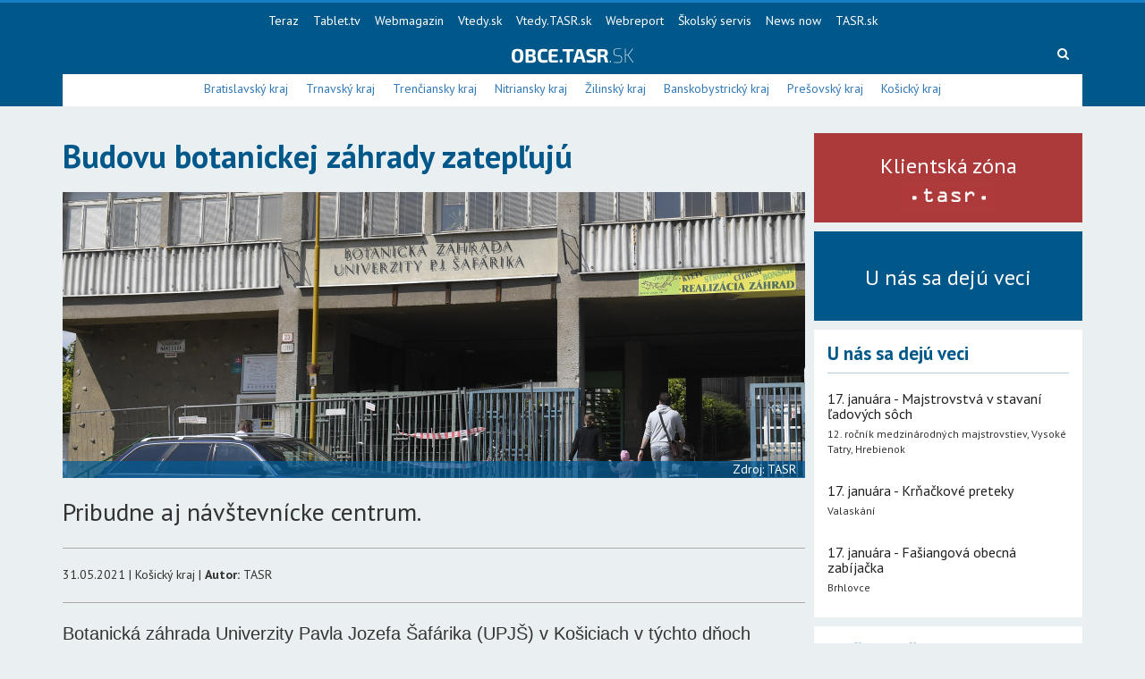

--- FILE ---
content_type: text/html; charset=UTF-8
request_url: https://obce.tasr.sk/clanok/4813/budovu-botanickej-zahrady-zatepluju
body_size: 4731
content:
<!doctype html>
<html>

<head>
    <title>Budovu botanickej záhrady zatepľujú</title>

    <!--meta tags-->
    <meta charset="UTF-8">
    <meta name="description" content="">
    <meta name="keywords" content="">
    <meta name="author" content="">
    <meta name="viewport" content="width=device-width, initial-scale=1.0">

    <!--og tags-->
        <meta property="og:title" content="Budovu botanickej záhrady zatepľujú">
    <meta property="og:image" content="https://obce.tasr.sk/storage/cover/830x320_1622446595.jpg">
    <meta property="og:description" content="Pribudne aj návštevnícke centrum.">


<!--include css icons-->
    <link rel="stylesheet" type="text/css" href="/assets/vendor/themify-icons/themify-icons.css">

    <!--main.css-->
    <link rel="stylesheet" type="text/css" href="/assets/css/main.css?v=3.5.1">

    <script src="//cdnjs.cloudflare.com/ajax/libs/modernizr/2.8.3/modernizr.min.js"></script>

    <!-- HTML5 shim and Respond.js for IE8 support of HTML5 elements and media queries -->
    <!-- WARNING: Respond.js doesn't work if you view the page via file:// -->
    <!--[if lt IE 9]>
    <script src="//oss.maxcdn.com/html5shiv/3.7.2/html5shiv.min.js"></script>
    <script src="//oss.maxcdn.com/respond/1.4.2/respond.min.js"></script>
    <![endif]-->

    <script type="text/javascript" src="//sk.adocean.pl/files/js/ado.js"></script>
    <script type="text/javascript">
        /* (c)AdOcean 2003-2018 */
        if (typeof ado !== "object") {
            ado = {};
            ado.config = ado.preview = ado.placement = ado.master = ado.slave = function () {
            };
        }
        ado.config({mode: "old", xml: false, characterEncoding: true});
        ado.preview({enabled: true, emiter: "sk.adocean.pl", id: "sj6X3HeuNvibA.toVjLefLHn.mW.FDuB5IQLFRrGJS3.u7"});
    </script>

    <!-- Favicon -->
    <link rel="icon" type="image/png" href="/assets/img/favicon.png">
</head>

<body>

<!-- (C)2000-2019 Gemius SA - gemiusPrism  / teraz.sk/obce.tasr.sk/obce.tasr.sk -->
<script type="text/javascript">
    <!--//--><![CDATA[//><!--
    var pp_gemius_identifier = 'nc1AhD_lTyB5v2KziM9YlvUJj36pMqdm6UhimjFtZ1P.v7';
    // lines below shouldn't be edited
    function gemius_pending(i) { window[i] = window[i] || function() {var x = window[i+'_pdata'] = window[i+'_pdata'] || []; x[x.length]=arguments;};};gemius_pending('gemius_hit'); gemius_pending('gemius_event'); gemius_pending('pp_gemius_hit'); gemius_pending('pp_gemius_event');(function(d,t) {try {var gt=d.createElement(t),s=d.getElementsByTagName(t)[0],l='http'+((location.protocol=='https:')?'s':''); gt.setAttribute('async','async');gt.setAttribute('defer','defer'); gt.src=l+'://gask.hit.gemius.pl/xgemius.js'; s.parentNode.insertBefore(gt,s);} catch (e) {}})(document,'script');
    //--><!]]>
</script>

<nav class="navbar navbar-default" role="navigation">
    <div class="container">

        <!-- Collect the nav links, forms, and other content for toggling -->
        <div class="collapse navbar-collapse">
            <ul class="nav navbar-nav navbar-center">
                <li><a href="http://www.teraz.sk/">Teraz</a></li>
                <li><a href="http://www.tablet.tv/">Tablet.tv</a></li>
                <li><a href="http://webmagazin.teraz.sk/">Webmagazin</a></li>
                <li><a href="http://vtedy.sk/">Vtedy.sk</a></li>
                <li><a href="http://vtedy.tasr.sk/">Vtedy.TASR.sk</a></li>
                <li><a href="http://www.webreport.sk/">Webreport</a></li>
                <li><a href="http://skolskyservis.teraz.sk/">Školský servis</a></li>
                <li><a href="http://newsnow.sk/">News now</a></li>
                <li><a href="http://www.tasr.sk/">TASR.sk</a></li>
            </ul>
        </div><!-- /.navbar-collapse -->

        <div class="middle-navbar">
            <button type="button" class="navbar-toggle collapsed" data-toggle="collapse" data-target="#header-categories-links" aria-expanded="false">
                <span class="sr-only">Navigácia</span>
                <span class="icon-bar"></span>
                <span class="icon-bar"></span>
                <span class="icon-bar"></span>
            </button>
            <div class="logo-wrap">
                <a href="/" class="logo"></a>
            </div>
            <div class="search-wrap">
                <form method="get" action="/search">
                    <input type="text" class="form-control" placeholder="Hľadaj" name="q">
                    <a class="fa fa-search" id="search-button"></a>
                </form>
            </div>
        </div>

        <div class="bottom-navbar collapse" id="header-categories-links">
            <ul>
                                    <li>
                        <a href="/bratislavsky-kraj">Bratislavský kraj</a>
                    </li>
                                    <li>
                        <a href="/trnavsky-kraj">Trnavský kraj</a>
                    </li>
                                    <li>
                        <a href="/trenciansky-kraj">Trenčiansky kraj</a>
                    </li>
                                    <li>
                        <a href="/nitriansky-kraj">Nitriansky kraj</a>
                    </li>
                                    <li>
                        <a href="/zilinsky-kraj">Žilinský kraj</a>
                    </li>
                                    <li>
                        <a href="/banskobystricky-kraj">Banskobystrický kraj</a>
                    </li>
                                    <li>
                        <a href="/presovsky-kraj">Prešovský kraj</a>
                    </li>
                                    <li>
                        <a href="/kosicky-kraj">Košický kraj</a>
                    </li>
                            </ul>
        </div>


    </div>
</nav>

    <div class="content">
        <div class="container">
            <div class="main-wrap">
                <article>
                    <div class="articleTitle">Budovu botanickej záhrady zatepľujú</div>
                    <div class="alert alert-danger" id="imageUploadAlert" style="display: none;"></div>
                    <div class="articleCoverPhoto" style="background-image: url('https://obce.tasr.sk/storage/cover/830x320_1622446595.jpg');border-radius:0;border:0;">
                        <div class="copyright">Zdroj: TASR</div>
                    </div>
                                            <div class="articleSubtitle">Pribudne aj návštevnícke centrum.</div>
                                        <hr>
                    31.05.2021 | Košický kraj | <strong>Autor:</strong> TASR
                    <hr>
                    <div class="articleText"><p style="margin-left:0cm; margin-right:0cm"><span style="font-size:20px"><span style="font-family:Calibri,sans-serif">Botanická záhrada Univerzity Pavla Jozefa Šafárika (UPJŠ) v Košiciach v týchto dňoch začína s prácami na zateplení svojej budovy. Pribudnúť by malo aj nové návštevnícke centrum. Pre TASR to povedal jej riaditeľ Pavol Mártonfi.</span></span></p>

<p style="margin-left:0cm; margin-right:0cm"><span style="font-size:20px"><span style="font-family:Calibri,sans-serif"><strong><span style="color:black">„Odhadované náklady na celé zateplenie a výstavbu návštevníckeho centra sú takmer jeden milión eur. Veľkú časť týchto prostriedkov poskytla Európska únia v rámci projektu energetických úspor. Časť, ktorá sa týka návštevníckeho centra, financuje samotná univerzita,“</span></strong><span style="color:black"> povedal s tým, že jeho výstavbou zmizne stará vrátnica, respektíve vchod zo 60. rokov minulého storočia. „Chceli by sme návštevníkom priniesť taký vstup, ktorý je hodný 21. storočia,“ dodal.</span></span></span></p>

<p style="margin-left:0cm; margin-right:0cm"><span style="font-size:20px"><span style="font-family:Calibri,sans-serif"><span style="color:black">Počas rekonštrukčných prác bude botanická záhrada pre verejnosť otvorená v plnej prevádzke, obmedzenia pre návštevníkov budú minimálne. <strong>„Budú vyhradené koridory, nový vstup a namiesto vrátnice bude maringotka a podobne. Budú určité obmedzenia, ale v celku by sa návštevníkov dotknúť nemali,“ </strong>doplnil Mártonfi.</span></span></span></p>

<p style="margin-left:0cm; margin-right:0cm"><span style="font-size:20px"><span style="font-family:Calibri,sans-serif"><span style="color:black">Práce by podľa jeho slov mali byť ukončené približne na jar budúceho roka.</span></span></span></p></div>
                </article>
            </div>

            <div class="aside-wrap">
            <a href="https://etasr.sk" class="box-red">
            <p>Klientská zóna</p>
            <img src="/assets/img/tasr-red.jpg">
        </a>
        <a href="https://www.imporel.com/tasr" class="box-blue">
            <p>U nás sa dejú veci</p>
        </a>
                    <div class="articles">
                <div class="headline">
                    <h3>U nás sa dejú veci</h3>
                </div>
                <div class="inside">
                                                                        <div class="text">
                                <h4 style="text-decoration:none;">17. januára - Majstrovstvá v stavaní ľadových sôch</h4>
                                <div class="bottom">
                                    <p class="city">12. ročník medzinárodných majstrovstiev, Vysoké Tatry, Hrebienok</p>
                                </div>
                            </div>
                                                                                                <div class="text">
                                <h4 style="text-decoration:none;">17. januára - Krňačkové preteky</h4>
                                <div class="bottom">
                                    <p class="city">Valaskání</p>
                                </div>
                            </div>
                                                                                                <div class="text">
                                <h4 style="text-decoration:none;">17. januára - Fašiangová obecná zabíjačka</h4>
                                <div class="bottom">
                                    <p class="city">Brhlovce</p>
                                </div>
                            </div>
                                                            </div>
            </div>
                <div class="articles">
            <div class="headline">
                <h3>Najčítanejšie</h3>
            </div>
            <div class="inside">
                                    <a href="/clanok/12193/trencin-sa-dostal-do-desiatky-miest-v-europe,-ktore-treba-navstivit-v-roku-2026" class="text">
                        <img src="/storage/cover/300x200_1768214234.jpg">
                        <h4>Trenčín sa dostal do desiatky miest v Európe, ktoré treba navštíviť v roku 2026</h4>
                        <div class="bottom">
                            <p class="city">Trenčiansky kraj</p>
                            
                        </div>
                    </a>
                                    <a href="/clanok/12195/odbory-v-kosickych-oceliarnach-u.-s.-steel-vyhlasili-strajkovu-pohotovost" class="text">
                        <img src="/storage/cover/300x200_1768214593.jpg">
                        <h4>Odbory v košických oceliarňach U. S. Steel vyhlásili štrajkovú pohotovosť</h4>
                        <div class="bottom">
                            <p class="city">Košický kraj</p>
                            
                        </div>
                    </a>
                                    <a href="/clanok/12194/svidnik:-podujatie-v-skanzene-priblizi-sviatky-podla-julianskeho-kalendara" class="text">
                        <img src="/storage/cover/300x200_1768214403.jpg">
                        <h4>Svidník: Podujatie v skanzene priblíži sviatky podľa juliánskeho kalendára</h4>
                        <div class="bottom">
                            <p class="city">Prešovský kraj</p>
                            
                        </div>
                    </a>
                            </div>
        </div>
        <div id="ado-QBIBZuyJbBvT7iegxlDTajvDIfXeFl60yIOgOcdwdsT.N7"></div>
        <script type="text/javascript">
            /* (c)AdOcean 2003-2018, teraz.sk.OBCE.square */
            ado.placement({id: 'ado-QBIBZuyJbBvT7iegxlDTajvDIfXeFl60yIOgOcdwdsT.N7', server: 'sk.adocean.pl'});
        </script>
    </div>
        </div>
    </div>


<footer>
    <div class="container">
        <div class="support">
            <div class="w100 text-center">
                <img src="/assets/img/support.jpg" class="support-img">
            </div>
        </div>
    </div>
</footer>
<div class="deep-footer">
    <div class="container">
        <ul>
            <li>
                <a href="http://www.tasr.sk/o-agenture">O agentúre</a>
            </li>
            <li>
                <a href="http://www.tasr.sk/produkty-a-sluzby">Produkty a služby</a>
            </li>
            <li>
                <a href="http://www.tasr.sk/zona-verejneho-zaujmu">Zóna verejného záujmu</a>
            </li>
            <li>
                <a href="http://www.tasr.sk/kariera">Kariéra</a>
            </li>
            <li>
                <a href="http://www.tasr.sk/kontakty">Kontakty</a>
            </li>
        </ul>
        <p>&copy; Copyright 2017 - 2026, <a href="https://www.tasr.sk/">TASR</a>. Publikovanie alebo ďalšie šírenie obsahu správ zo zdrojov TASR je bez predchádzajúceho písomného súhlasu TASR výslovne zakázané.<br>
Dizajn a programovanie realizovala spoločnosť <a href="https://www.drezzio.com/">DREZZIO</a>. Obsah stránok je generovaný redakčným systémom Gepard.</p>
    </div>
</div>

<!--include vendor scripts-->
<script src="https://ajax.googleapis.com/ajax/libs/jquery/1.11.0/jquery.min.js"></script>
<script src="/assets/vendor/bootstrap-sass-3.3.6/assets/javascripts/bootstrap.min.js"></script>

<!--main.js-->
<div id="fb-root"></div>
<script src="/assets/js/main.js"></script>
<!-- Google Analytics -->
<script async src="https://www.googletagmanager.com/gtag/js?id=UA-86735000-2"></script>
<script>
    window.dataLayer = window.dataLayer || [];
    function gtag(){dataLayer.push(arguments);}
    gtag('js', new Date());

    gtag('config', 'UA-86735000-2');
</script>

</body>

</html>